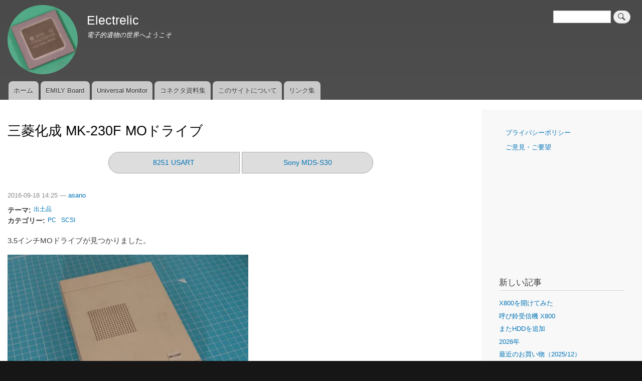

--- FILE ---
content_type: text/html; charset=UTF-8
request_url: http://electrelic.com/electrelic/node/163
body_size: 45516
content:
<!DOCTYPE html>
<html lang="ja" dir="ltr">
  <head>
    <meta charset="utf-8" />
<noscript><style>form.antibot * :not(.antibot-message) { display: none !important; }</style>
</noscript><meta name="description" content="3.5インチMOドライブが見つかりました。 三菱化成のMK-230F、型番から想像できる通り230MBのMOドライブです。 今となってはお話にならない容量ですが、当時は手頃な容量と読み書きが自由にできる結構便利に使っていました。 仕事でもプリント基板の設計を外部委託したときなど成果物が230MB MOで納品されることも多かったです。" />
<link rel="canonical" href="http://electrelic.com/electrelic/node/163" />
<meta name="robots" content="index, follow" />
<link rel="shortlink" href="http://electrelic.com/electrelic/node/163" />
<meta name="generator" content="Drupal 7 (http://drupal.org)" />
<meta name="twitter:card" content="summary" />
<meta name="twitter:description" content="3.5インチMOドライブが見つかりました。 三菱化成のMK-230F、型番から想像できる通り230MBのMOドライブです。 今となってはお話にならない容量ですが、当時は手頃な容量と読み書きが自由にできる結構便利に使っていました。 仕事でもプリント基板の設計を外部委託したときなど成果物が230MB MOで納品されることも多かったです。" />
<meta name="twitter:title" content="三菱化成 MK-230F MOドライブ" />
<meta name="twitter:creator" content="@electrelic" />
<meta name="twitter:image" content="http://electrelic.com/electrelic/sites/default/files/pictures/node/163/MK230F-1.JPG" />
<meta name="Generator" content="Drupal 10 (https://www.drupal.org)" />
<meta name="MobileOptimized" content="width" />
<meta name="HandheldFriendly" content="true" />
<meta name="viewport" content="width=device-width, initial-scale=1.0" />

    <title>三菱化成 MK-230F MOドライブ | Electrelic</title>
    <link rel="stylesheet" media="all" href="/electrelic/core/assets/vendor/normalize-css/normalize.css?t641ir" />
<link rel="stylesheet" media="all" href="/electrelic/core/modules/system/css/components/align.module.css?t641ir" />
<link rel="stylesheet" media="all" href="/electrelic/core/modules/system/css/components/fieldgroup.module.css?t641ir" />
<link rel="stylesheet" media="all" href="/electrelic/core/modules/system/css/components/container-inline.module.css?t641ir" />
<link rel="stylesheet" media="all" href="/electrelic/core/modules/system/css/components/clearfix.module.css?t641ir" />
<link rel="stylesheet" media="all" href="/electrelic/core/modules/system/css/components/details.module.css?t641ir" />
<link rel="stylesheet" media="all" href="/electrelic/core/modules/system/css/components/hidden.module.css?t641ir" />
<link rel="stylesheet" media="all" href="/electrelic/core/modules/system/css/components/item-list.module.css?t641ir" />
<link rel="stylesheet" media="all" href="/electrelic/core/modules/system/css/components/js.module.css?t641ir" />
<link rel="stylesheet" media="all" href="/electrelic/core/modules/system/css/components/nowrap.module.css?t641ir" />
<link rel="stylesheet" media="all" href="/electrelic/core/modules/system/css/components/position-container.module.css?t641ir" />
<link rel="stylesheet" media="all" href="/electrelic/core/modules/system/css/components/reset-appearance.module.css?t641ir" />
<link rel="stylesheet" media="all" href="/electrelic/core/modules/system/css/components/resize.module.css?t641ir" />
<link rel="stylesheet" media="all" href="/electrelic/core/modules/system/css/components/system-status-counter.css?t641ir" />
<link rel="stylesheet" media="all" href="/electrelic/core/modules/system/css/components/system-status-report-counters.css?t641ir" />
<link rel="stylesheet" media="all" href="/electrelic/core/modules/system/css/components/system-status-report-general-info.css?t641ir" />
<link rel="stylesheet" media="all" href="/electrelic/core/modules/system/css/components/tablesort.module.css?t641ir" />
<link rel="stylesheet" media="all" href="/electrelic/modules/contrib/antibot/css/antibot.css?t641ir" />
<link rel="stylesheet" media="all" href="/electrelic/modules/contrib/flippy/css/flippy.css?t641ir" />
<link rel="stylesheet" media="all" href="/electrelic/core/modules/views/css/views.module.css?t641ir" />
<link rel="stylesheet" media="all" href="/electrelic/themes/contrib/bartik/css/base/elements.css?t641ir" />
<link rel="stylesheet" media="all" href="/electrelic/themes/contrib/bartik/css/layout.css?t641ir" />
<link rel="stylesheet" media="all" href="/electrelic/themes/contrib/bartik/css/classy/components/action-links.css?t641ir" />
<link rel="stylesheet" media="all" href="/electrelic/themes/contrib/bartik/css/classy/components/breadcrumb.css?t641ir" />
<link rel="stylesheet" media="all" href="/electrelic/themes/contrib/bartik/css/classy/components/button.css?t641ir" />
<link rel="stylesheet" media="all" href="/electrelic/themes/contrib/bartik/css/classy/components/collapse-processed.css?t641ir" />
<link rel="stylesheet" media="all" href="/electrelic/themes/contrib/bartik/css/classy/components/container-inline.css?t641ir" />
<link rel="stylesheet" media="all" href="/electrelic/themes/contrib/bartik/css/classy/components/details.css?t641ir" />
<link rel="stylesheet" media="all" href="/electrelic/themes/contrib/bartik/css/classy/components/exposed-filters.css?t641ir" />
<link rel="stylesheet" media="all" href="/electrelic/themes/contrib/bartik/css/classy/components/field.css?t641ir" />
<link rel="stylesheet" media="all" href="/electrelic/themes/contrib/bartik/css/classy/components/form.css?t641ir" />
<link rel="stylesheet" media="all" href="/electrelic/themes/contrib/bartik/css/classy/components/icons.css?t641ir" />
<link rel="stylesheet" media="all" href="/electrelic/themes/contrib/bartik/css/classy/components/inline-form.css?t641ir" />
<link rel="stylesheet" media="all" href="/electrelic/themes/contrib/bartik/css/classy/components/item-list.css?t641ir" />
<link rel="stylesheet" media="all" href="/electrelic/themes/contrib/bartik/css/classy/components/link.css?t641ir" />
<link rel="stylesheet" media="all" href="/electrelic/themes/contrib/bartik/css/classy/components/links.css?t641ir" />
<link rel="stylesheet" media="all" href="/electrelic/themes/contrib/bartik/css/classy/components/menu.css?t641ir" />
<link rel="stylesheet" media="all" href="/electrelic/themes/contrib/bartik/css/classy/components/more-link.css?t641ir" />
<link rel="stylesheet" media="all" href="/electrelic/themes/contrib/bartik/css/classy/components/pager.css?t641ir" />
<link rel="stylesheet" media="all" href="/electrelic/themes/contrib/bartik/css/classy/components/tabledrag.css?t641ir" />
<link rel="stylesheet" media="all" href="/electrelic/themes/contrib/bartik/css/classy/components/tableselect.css?t641ir" />
<link rel="stylesheet" media="all" href="/electrelic/themes/contrib/bartik/css/classy/components/tablesort.css?t641ir" />
<link rel="stylesheet" media="all" href="/electrelic/themes/contrib/bartik/css/classy/components/tabs.css?t641ir" />
<link rel="stylesheet" media="all" href="/electrelic/themes/contrib/bartik/css/classy/components/textarea.css?t641ir" />
<link rel="stylesheet" media="all" href="/electrelic/themes/contrib/bartik/css/classy/components/ui-dialog.css?t641ir" />
<link rel="stylesheet" media="all" href="/electrelic/themes/contrib/bartik/css/classy/components/messages.css?t641ir" />
<link rel="stylesheet" media="all" href="/electrelic/themes/contrib/bartik/css/classy/components/node.css?t641ir" />
<link rel="stylesheet" media="all" href="/electrelic/themes/contrib/bartik/css/components/block.css?t641ir" />
<link rel="stylesheet" media="all" href="/electrelic/themes/contrib/bartik/css/components/book.css?t641ir" />
<link rel="stylesheet" media="all" href="/electrelic/themes/contrib/bartik/css/components/breadcrumb.css?t641ir" />
<link rel="stylesheet" media="all" href="/electrelic/themes/contrib/bartik/css/components/captions.css?t641ir" />
<link rel="stylesheet" media="all" href="/electrelic/themes/contrib/bartik/css/components/comments.css?t641ir" />
<link rel="stylesheet" media="all" href="/electrelic/themes/contrib/bartik/css/components/container-inline.module.css?t641ir" />
<link rel="stylesheet" media="all" href="/electrelic/themes/contrib/bartik/css/components/contextual.css?t641ir" />
<link rel="stylesheet" media="all" href="/electrelic/themes/contrib/bartik/css/components/demo-block.css?t641ir" />
<link rel="stylesheet" media="all" href="/electrelic/themes/contrib/bartik/css/components/dropbutton.component.css?t641ir" />
<link rel="stylesheet" media="all" href="/electrelic/themes/contrib/bartik/css/components/featured-top.css?t641ir" />
<link rel="stylesheet" media="all" href="/electrelic/themes/contrib/bartik/css/components/feed-icon.css?t641ir" />
<link rel="stylesheet" media="all" href="/electrelic/themes/contrib/bartik/css/components/field.css?t641ir" />
<link rel="stylesheet" media="all" href="/electrelic/themes/contrib/bartik/css/components/form.css?t641ir" />
<link rel="stylesheet" media="all" href="/electrelic/themes/contrib/bartik/css/components/forum.css?t641ir" />
<link rel="stylesheet" media="all" href="/electrelic/themes/contrib/bartik/css/components/header.css?t641ir" />
<link rel="stylesheet" media="all" href="/electrelic/themes/contrib/bartik/css/components/help.css?t641ir" />
<link rel="stylesheet" media="all" href="/electrelic/themes/contrib/bartik/css/components/highlighted.css?t641ir" />
<link rel="stylesheet" media="all" href="/electrelic/themes/contrib/bartik/css/components/item-list.css?t641ir" />
<link rel="stylesheet" media="all" href="/electrelic/themes/contrib/bartik/css/components/list-group.css?t641ir" />
<link rel="stylesheet" media="all" href="/electrelic/themes/contrib/bartik/css/components/list.css?t641ir" />
<link rel="stylesheet" media="all" href="/electrelic/themes/contrib/bartik/css/components/main-content.css?t641ir" />
<link rel="stylesheet" media="all" href="/electrelic/themes/contrib/bartik/css/components/menu.css?t641ir" />
<link rel="stylesheet" media="all" href="/electrelic/themes/contrib/bartik/css/components/messages.css?t641ir" />
<link rel="stylesheet" media="all" href="/electrelic/themes/contrib/bartik/css/components/node.css?t641ir" />
<link rel="stylesheet" media="all" href="/electrelic/themes/contrib/bartik/css/components/node-preview.css?t641ir" />
<link rel="stylesheet" media="all" href="/electrelic/themes/contrib/bartik/css/components/page-title.css?t641ir" />
<link rel="stylesheet" media="all" href="/electrelic/themes/contrib/bartik/css/components/pager.css?t641ir" />
<link rel="stylesheet" media="all" href="/electrelic/themes/contrib/bartik/css/components/panel.css?t641ir" />
<link rel="stylesheet" media="all" href="/electrelic/themes/contrib/bartik/css/components/primary-menu.css?t641ir" />
<link rel="stylesheet" media="all" href="/electrelic/themes/contrib/bartik/css/components/search-form.css?t641ir" />
<link rel="stylesheet" media="all" href="/electrelic/themes/contrib/bartik/css/components/search-results.css?t641ir" />
<link rel="stylesheet" media="all" href="/electrelic/themes/contrib/bartik/css/components/secondary-menu.css?t641ir" />
<link rel="stylesheet" media="all" href="/electrelic/themes/contrib/bartik/css/components/shortcut.css?t641ir" />
<link rel="stylesheet" media="all" href="/electrelic/themes/contrib/bartik/css/components/skip-link.css?t641ir" />
<link rel="stylesheet" media="all" href="/electrelic/themes/contrib/bartik/css/components/sidebar.css?t641ir" />
<link rel="stylesheet" media="all" href="/electrelic/themes/contrib/bartik/css/components/site-branding.css?t641ir" />
<link rel="stylesheet" media="all" href="/electrelic/themes/contrib/bartik/css/components/site-footer.css?t641ir" />
<link rel="stylesheet" media="all" href="/electrelic/themes/contrib/bartik/css/components/table.css?t641ir" />
<link rel="stylesheet" media="all" href="/electrelic/themes/contrib/bartik/css/components/tablesort-indicator.css?t641ir" />
<link rel="stylesheet" media="all" href="/electrelic/themes/contrib/bartik/css/components/tabs.css?t641ir" />
<link rel="stylesheet" media="all" href="/electrelic/themes/contrib/bartik/css/components/text-formatted.css?t641ir" />
<link rel="stylesheet" media="all" href="/electrelic/themes/contrib/bartik/css/components/toolbar.css?t641ir" />
<link rel="stylesheet" media="all" href="/electrelic/themes/contrib/bartik/css/components/featured-bottom.css?t641ir" />
<link rel="stylesheet" media="all" href="/electrelic/themes/contrib/bartik/css/components/password-suggestions.css?t641ir" />
<link rel="stylesheet" media="all" href="/electrelic/themes/contrib/bartik/css/components/ui.widget.css?t641ir" />
<link rel="stylesheet" media="all" href="/electrelic/themes/contrib/bartik/css/components/vertical-tabs.component.css?t641ir" />
<link rel="stylesheet" media="all" href="/electrelic/themes/contrib/bartik/css/components/views.css?t641ir" />
<link rel="stylesheet" media="all" href="/electrelic/themes/contrib/bartik/css/components/buttons.css?t641ir" />
<link rel="stylesheet" media="all" href="/electrelic/themes/contrib/bartik/css/components/image-button.css?t641ir" />
<link rel="stylesheet" media="all" href="/electrelic/themes/contrib/bartik/css/components/ui-dialog.css?t641ir" />
<link rel="stylesheet" media="all" href="/electrelic/themes/contrib/bartik/css/theme/filter.admin.css?t641ir" />
<link rel="stylesheet" media="all" href="/electrelic/sites/default/files/color/bartik-847980c2/colors.css?t641ir" />
<link rel="stylesheet" media="print" href="/electrelic/themes/contrib/bartik/css/print.css?t641ir" />
<link rel="stylesheet" media="all" href="/electrelic/themes/custom/electrelic/css/electrelic.css?t641ir" />
<link rel="stylesheet" media="all" href="/electrelic/themes/custom/electrelic/css/electrelic_bartik.css?t641ir" />

    
  </head>
  <body class="layout-one-sidebar layout-sidebar-second path-node page-node-type-image-article">
        <a href="#main-content" class="visually-hidden focusable skip-link">
      メインコンテンツに移動
    </a>
    
      <div class="dialog-off-canvas-main-canvas" data-off-canvas-main-canvas>
    <div id="page-wrapper">
  <div id="page">
    <header id="header" class="header" role="banner">
      <div class="section layout-container clearfix">
        
          <div class="clearfix region region-header">
    <div class="search-block-form block block-search container-inline" data-drupal-selector="search-block-form" id="block-electrelic-search-form" role="search">
  
    
      <div class="content container-inline">
      <form action="/electrelic/search/contents" method="get" id="search-block-form" accept-charset="UTF-8" class="search-form search-block-form">
  <div class="js-form-item form-item js-form-type-search form-type-search js-form-item-keys form-item-keys form-no-label">
      <label for="edit-keys" class="visually-hidden">検索</label>
        <input title="検索したいキーワードを入力してください。" data-drupal-selector="edit-keys" type="search" id="edit-keys" name="keys" value="" size="15" maxlength="128" class="form-search" />

        </div>
<div data-drupal-selector="edit-actions" class="form-actions js-form-wrapper form-wrapper" id="edit-actions"><input class="search-form__submit button js-form-submit form-submit" data-drupal-selector="edit-submit" type="submit" id="edit-submit" value="検索" />
</div>

</form>

    </div>
  </div>
<div id="block-electrelic-sitebranding" class="clearfix site-branding block block-system block-system-branding-block">
  
    
        <a href="/electrelic/" rel="home" class="site-branding__logo">
      <img src="/electrelic/sites/default/files/Logo_circle_140.PNG" alt="ホーム" />
    </a>
        <div class="site-branding__text">
              <div class="site-branding__name">
          <a href="/electrelic/" rel="home">Electrelic</a>
        </div>
                    <div class="site-branding__slogan">電子的遺物の世界へようこそ</div>
          </div>
  </div>

  </div>

          <div class="region region-primary-menu">
    
<nav role="navigation" aria-labelledby="block-electrelic-meinmeniyu-menu" id="block-electrelic-meinmeniyu" class="block block-menu navigation menu--main">
            
  <h2 class="visually-hidden" id="block-electrelic-meinmeniyu-menu">メインメニュー</h2>
  

        <div class="content">
            <div class="menu-toggle-target menu-toggle-target-show" id="show-block-electrelic-meinmeniyu"></div>
      <div class="menu-toggle-target" id="hide-block-electrelic-meinmeniyu"></div>
      <a class="menu-toggle" href="#show-block-electrelic-meinmeniyu">&mdash; メインメニュー を表示</a>
      <a class="menu-toggle menu-toggle--hide" href="#hide-block-electrelic-meinmeniyu">&mdash; メインメニュー を非表示</a>
      
              <ul class="clearfix menu">
                    <li class="menu-item">
        <a href="/electrelic/" data-drupal-link-system-path="&lt;front&gt;">ホーム</a>
              </li>
                <li class="menu-item">
        <a href="/electrelic/node/1385" data-drupal-link-system-path="node/1385">EMILY Board</a>
              </li>
                <li class="menu-item">
        <a href="/electrelic/node/1317" data-drupal-link-system-path="node/1317">Universal Monitor</a>
              </li>
                <li class="menu-item">
        <a href="/electrelic/node/226" data-drupal-link-system-path="node/226">コネクタ資料集</a>
              </li>
                <li class="menu-item">
        <a href="/electrelic/about" data-drupal-link-system-path="node/117">このサイトについて</a>
              </li>
                <li class="menu-item">
        <a href="/electrelic/links" data-drupal-link-system-path="node/120">リンク集</a>
              </li>
        </ul>
  


    </div>
  </nav>

  </div>

      </div>
    </header>
            <div id="main-wrapper" class="layout-main-wrapper layout-container clearfix">
      <div id="main" class="layout-main clearfix">
        
        <main id="content" class="column main-content" role="main">
          <section class="section">
            <a id="main-content" tabindex="-1"></a>
              <div class="region region-content">
    <div data-drupal-messages-fallback class="hidden"></div><div id="block-electrelic-heshinotaitoru" class="block block-core block-page-title-block">
  
    
      <div class="content">
      

  <h1 class="title page-title"><span class="field field--name-title field--type-string field--label-hidden">三菱化成 MK-230F MOドライブ</span>
</h1>


    </div>
  </div>
<div id="block-electrelic-flippyblock" class="block block-flippy block-flippy-block">
  
    
      <div class="content">
      <ul class="flippy">
        <li class="flippy-previous"><a href="/electrelic/node/164">8251 USART</a></li>
          <li class="flippy-next"><a href="/electrelic/node/162">Sony MDS-S30</a></li>
    </ul>

    </div>
  </div>
<div id="block-electrelic-mainpagecontent" class="block block-system block-system-main-block">
  
    
      <div class="content">
      
<article data-history-node-id="163" class="node node--type-image-article node--promoted node--view-mode-full clearfix">
  <header>
    
          
          <div class="node__meta">
        
        <span>
                                                    2016-09-18 14:25 — <span class="field field--name-uid field--type-entity-reference field--label-hidden"><a title="ユーザープロフィールの表示" href="/electrelic/user/3" class="username">asano</a></span>
        </span>
        
      </div>
      </header>
  <div class="node__content clearfix">
    <div class="field field--name-field-tags field--type-entity-reference field--label-inline clearfix">
      <h3 class="field__label inline">テーマ</h3>
    <ul class="links field__items">
          <li><a href="/electrelic/taxonomy/term/1" hreflang="ja">出土品</a></li>
      </ul>
</div>

  <div class="field field--name-field-category field--type-entity-reference field--label-inline clearfix">
    <div class="field__label">カテゴリー</div>
          <div class="field__items">
              <div class="field__item"><a href="/electrelic/taxonomy/term/5" hreflang="ja">PC</a></div>
          <div class="field__item"><a href="/electrelic/taxonomy/term/18" hreflang="ja">SCSI</a></div>
              </div>
      </div>

            <div class="clearfix text-formatted field field--name-body field--type-text-with-summary field--label-hidden field__item"><p>3.5インチMOドライブが見つかりました。</p>
<p><img src="/electrelic/sites/default/files/styles/large/public/pictures/node/163/MK230F-1.JPG?itok=-m8lcoJx" width="480" height="360" alt><br>
三菱化成のMK-230F、型番から想像できる通り230MBのMOドライブです。<br>
今となってはお話にならない容量ですが、当時は手頃な容量と読み書きが自由にできる結構便利に使っていました。</p>
<p>仕事でもプリント基板の設計を外部委託したときなど成果物が230MB MOで納品されることも多かったです。</p>
<p><img src="/electrelic/sites/default/files/styles/large/public/pictures/node/163/MK230F-2.JPG?itok=4l1v7F3N" width="480" height="360" alt><br>
メディアの挿入口は少し奥まっていますが、周囲が斜めになっているので入れにくいことは無かったですね。<br>
イジェクトボタンは単なるスイッチで、押すと電動でイジェクトされます。アクセス中などはロックがかかっていて押しても無視されたはずです。</p>
<p><img src="/electrelic/sites/default/files/styles/large/public/pictures/node/163/MK230F-3.JPG?itok=PSqazyxd" width="480" height="180" alt><br>
電源はACアダプタですが、今は行方不明です。<br>
PCインターフェイスはSCSIで、コネクタは一つ（通常はデイジーチェーン接続のため2つのことが多い）しかありません。ちょっと調べたらターミネータをOFFすることも出来ないようで、デイジーチェーンの端にしか接続できないようです。</p>
</div>
      
  <div class="field field--name-field-reference field--type-entity-reference field--label-above">
    <div class="field__label">関連項目</div>
          <div class="field__items">
              <div class="field__item"><a href="/electrelic/node/55" hreflang="ja">MOディスク</a></div>
          <div class="field__item"><a href="/electrelic/node/246" hreflang="ja">【コネクタ】 SCSI （低密度・シールド・50ピン）</a></div>
              </div>
      </div>
<ul class="flippy">
        <li class="flippy-previous"><a href="/electrelic/node/164">8251 USART</a></li>
          <li class="flippy-next"><a href="/electrelic/node/162">Sony MDS-S30</a></li>
    </ul>
<section class="field field--name-comment-node-image-article field--type-comment field--label-hidden comment-wrapper">
  
  

      <h2 class="title comment-form__title">コメントを追加</h2>
    <form class="comment-comment-node-image-article-form comment-form antibot" data-drupal-selector="comment-form" data-action="/electrelic/comment/reply/node/163/comment_node_image_article" action="/electrelic/antibot" method="post" id="comment-form" accept-charset="UTF-8">
  <noscript>
  <div class="antibot-no-js antibot-message antibot-message-warning">You must have JavaScript enabled to use this form.</div>
</noscript>
<div class="js-form-item form-item js-form-type-textfield form-type-textfield js-form-item-name form-item-name">
      <label for="edit-name">名前</label>
        <input data-drupal-default-value="匿名ユーザー" data-drupal-selector="edit-name" type="text" id="edit-name" name="name" value="" size="30" maxlength="60" class="form-text" />

        </div>
<input autocomplete="off" data-drupal-selector="form-jw-xnqxk0osvo3q-w7yxvhonpexl-e4vgasv7o5rzai" type="hidden" name="form_build_id" value="form-jW_XnQXk0OsvO3Q_w7yXVHOnpexl-E4VgAsV7O5RZaI" />
<input data-drupal-selector="edit-comment-comment-node-image-article-form" type="hidden" name="form_id" value="comment_comment_node_image_article_form" />
<input data-drupal-selector="edit-antibot-key" type="hidden" name="antibot_key" value="" />
<input data-drupal-selector="edit-honeypot-time" type="hidden" name="honeypot_time" value="L7sCmn6XgHXYhRMBx8IFO-uIXCRUUuq0da4g_GYLbzo" />
<input data-drupal-selector="edit-protect-form-flood-control" type="hidden" name="protect_form_flood_control" value="protect_form_flood_control" />
<div class="field--type-string field--name-subject field--widget-string-textfield js-form-wrapper form-wrapper" data-drupal-selector="edit-subject-wrapper" id="edit-subject-wrapper">      <div class="js-form-item form-item js-form-type-textfield form-type-textfield js-form-item-subject-0-value form-item-subject-0-value">
      <label for="edit-subject-0-value">件名</label>
        <input class="js-text-full text-full form-text" data-drupal-selector="edit-subject-0-value" type="text" id="edit-subject-0-value" name="subject[0][value]" value="" size="60" maxlength="64" placeholder="" />

        </div>

  </div>
<div class="field--type-text-long field--name-comment-body field--widget-text-textarea js-form-wrapper form-wrapper" data-drupal-selector="edit-comment-body-wrapper" id="edit-comment-body-wrapper">      <div class="js-text-format-wrapper text-format-wrapper js-form-item form-item">
  <div class="js-form-item form-item js-form-type-textarea form-type-textarea js-form-item-comment-body-0-value form-item-comment-body-0-value">
      <label for="edit-comment-body-0-value" class="js-form-required form-required">コメント</label>
        <div class="form-textarea-wrapper">
  <textarea class="js-text-full text-full form-textarea required resize-vertical" data-media-embed-host-entity-langcode="ja" data-drupal-selector="edit-comment-body-0-value" aria-describedby="edit-comment-body-0--description" id="edit-comment-body-0-value" name="comment_body[0][value]" rows="5" cols="60" placeholder="" required="required" aria-required="true"></textarea>
</div>

        </div>
<div class="js-filter-wrapper js-form-wrapper form-wrapper filter-wrapper" data-drupal-selector="edit-comment-body-0-format" id="edit-comment-body-0-format"><div data-drupal-selector="edit-comment-body-0-format-help" id="edit-comment-body-0-format-help" class="js-form-wrapper form-wrapper filter-help"><a href="/electrelic/filter/tips" target="_blank" data-drupal-selector="edit-comment-body-0-format-help-about" id="edit-comment-body-0-format-help-about">テキストフォーマットについて</a></div>
<div class="js-filter-guidelines js-form-wrapper form-wrapper filter-guidelines" data-drupal-selector="edit-comment-body-0-format-guidelines" id="edit-comment-body-0-format-guidelines"><div data-drupal-format-id="plain_text" class="filter-guidelines-item filter-guidelines-plain_text">
  <h4 class="label">Plain text</h4>
  
  
      
          <ul class="tips">
                      <li>HTMLタグは利用できません。</li>
                      <li>ウェブページのアドレスとメールアドレスは自動的にリンクに変換されます。</li>
                      <li>行と段落は自動的に折り返されます。</li>
            </ul>
    
      
  
</div>
</div>
</div>

          <div class="js-text-full text-full description" data-media-embed-host-entity-langcode="ja" data-drupal-selector="edit-comment-body-0" id="edit-comment-body-0--description">※ コメントは原則公開です。個別のご相談などは「<a href="/electrelic/contact">ご意見・ご要望</a>」からお願いします。</div>
  </div>

  </div>
<div data-drupal-selector="edit-actions" class="form-actions js-form-wrapper form-wrapper" id="edit-actions--2"><input data-drupal-selector="edit-submit" type="submit" id="edit-submit--2" name="op" value="保存" class="button button--primary js-form-submit form-submit" />
<input data-drupal-selector="edit-preview" type="submit" id="edit-preview" name="op" value="プレビュー" class="button js-form-submit form-submit" />
</div>
<div class="e-mail-textfield js-form-wrapper form-wrapper" style="display: none !important;"><div class="js-form-item form-item js-form-type-textfield form-type-textfield js-form-item-e-mail form-item-e-mail">
      <label for="edit-e-mail">Leave this field blank</label>
        <input autocomplete="off" data-drupal-selector="edit-e-mail" type="text" id="edit-e-mail" name="e-mail" value="" size="20" maxlength="128" class="form-text" />

        </div>
</div>

</form>

  
</section>

  </div>
</article>

    </div>
  </div>

  </div>

          </section>
        </main>
                          <div id="sidebar-second" class="column sidebar">
            <aside class="section" role="complementary">
                <div class="region region-sidebar-second">
    
<nav role="navigation" aria-labelledby="block-electrelic-nahikeshiyon-menu" id="block-electrelic-nahikeshiyon" class="block block-menu navigation menu--tools">
            
  <h2 class="visually-hidden" id="block-electrelic-nahikeshiyon-menu">ナビゲーション</h2>
  

        <div class="content">
            <div class="menu-toggle-target menu-toggle-target-show" id="show-block-electrelic-nahikeshiyon"></div>
      <div class="menu-toggle-target" id="hide-block-electrelic-nahikeshiyon"></div>
      <a class="menu-toggle" href="#show-block-electrelic-nahikeshiyon">&mdash; ナビゲーション を表示</a>
      <a class="menu-toggle menu-toggle--hide" href="#hide-block-electrelic-nahikeshiyon">&mdash; ナビゲーション を非表示</a>
      
              <ul class="clearfix menu">
                    <li class="menu-item">
        <a href="/electrelic/privacy" data-drupal-link-system-path="node/313">プライバシーポリシー</a>
              </li>
                <li class="menu-item">
        <a href="/electrelic/contact" title="サイト運営者への連絡に使用します。" data-drupal-link-system-path="contact">ご意見・ご要望</a>
              </li>
        </ul>
  


    </div>
  </nav>
<div id="block-electrelic-renzheadmaxsaitoha" class="block block-block-content block-block-contentf8534b8d-e32d-4eae-813a-6e1a996fa09c">
  
    
      <div class="content">
      
            <div class="clearfix text-formatted field field--name-body field--type-text-with-summary field--label-hidden field__item"><!-- admax -->
<script src="//adm.shinobi.jp/s/3e65369e12af811720c6b9f970f18c35"></script>
<!-- admax --></div>
      
    </div>
  </div>
<div class="views-element-container block block-views block-views-blocknew-article-block-1" id="block-electrelic-views-block-new-article-block-1">
  
      <h2>新しい記事</h2>
    
      <div class="content">
      <div><div class="view view-new-article view-id-new_article view-display-id-block_1 js-view-dom-id-848bd6373a6ab49dd3d33160579e721c758806dae3b185557fd80e1494d9f83d">
  
    
      
      <div class="view-content">
      <div class="item-list">
  
  <ul>

          <li><div class="views-field views-field-title"><span class="field-content"><a href="/electrelic/index.php/node/4814" hreflang="ja">X800を開けてみた</a></span></div></li>
          <li><div class="views-field views-field-title"><span class="field-content"><a href="/electrelic/index.php/node/4811" hreflang="ja">呼び鈴受信機 X800</a></span></div></li>
          <li><div class="views-field views-field-title"><span class="field-content"><a href="/electrelic/index.php/node/4807" hreflang="ja">またHDDを追加</a></span></div></li>
          <li><div class="views-field views-field-title"><span class="field-content"><a href="/electrelic/index.php/node/4806" hreflang="ja">2026年</a></span></div></li>
          <li><div class="views-field views-field-title"><span class="field-content"><a href="/electrelic/index.php/node/4805" hreflang="ja">最近のお買い物（2025/12）</a></span></div></li>
          <li><div class="views-field views-field-title"><span class="field-content"><a href="/electrelic/index.php/node/4804" hreflang="ja">古いラジオも出てきた</a></span></div></li>
          <li><div class="views-field views-field-title"><span class="field-content"><a href="/electrelic/index.php/node/4802" hreflang="ja">小学生の一人旅</a></span></div></li>
          <li><div class="views-field views-field-title"><span class="field-content"><a href="/electrelic/index.php/node/4794" hreflang="ja">EN2216も開けてみた</a></span></div></li>
          <li><div class="views-field views-field-title"><span class="field-content"><a href="/electrelic/index.php/node/4793" hreflang="ja">PW10を開けてみた</a></span></div></li>
          <li><div class="views-field views-field-title"><span class="field-content"><a href="/electrelic/index.php/node/4792" hreflang="ja">キングジム PW10</a></span></div></li>
    
  </ul>

</div>

    </div>
  
          <div class="more-link"><a href="/electrelic/index.php/list/article">すべての記事</a></div>

      </div>
</div>

    </div>
  </div>
<div class="views-element-container block block-views block-views-blocknew-comment-block-1" id="block-electrelic-views-block-new-comment-block-1">
  
      <h2>新しいコメント</h2>
    
      <div class="content">
      <div><div class="view view-new-comment view-id-new_comment view-display-id-block_1 js-view-dom-id-4ae0e6e608a683d6775485ddae45664a378fa8e94b68280ebeb96fe7b4ab92cb">
  
    
      
      <div class="view-content">
      <div class="item-list">
  
  <ul>

          <li><div class="views-field views-field-subject"><span class="field-content"><a href="/electrelic/index.php/comment/11567" hreflang="ja">HD64440</a></span></div></li>
          <li><div class="views-field views-field-subject"><span class="field-content"><a href="/electrelic/index.php/comment/11566" hreflang="ja">PLLですね。型式名は忘れましたが。<br />
グリスンゲートは…</a></span></div></li>
          <li><div class="views-field views-field-subject"><span class="field-content"><a href="/electrelic/index.php/comment/11565" hreflang="ja">ありがとうございます…</a></span></div></li>
          <li><div class="views-field views-field-subject"><span class="field-content"><a href="/electrelic/index.php/comment/11564" hreflang="ja">Re: glisten gate</a></span></div></li>
          <li><div class="views-field views-field-subject"><span class="field-content"><a href="/electrelic/index.php/comment/11563" hreflang="ja">glisten gate</a></span></div></li>
          <li><div class="views-field views-field-subject"><span class="field-content"><a href="/electrelic/index.php/comment/11562" hreflang="ja">Re: DPRAM使ったアプリケーションもありましたね</a></span></div></li>
          <li><div class="views-field views-field-subject"><span class="field-content"><a href="/electrelic/index.php/comment/11561" hreflang="ja">Re: これと同じものを床に落としたら音が出なくなってしまいまし…</a></span></div></li>
          <li><div class="views-field views-field-subject"><span class="field-content"><a href="/electrelic/index.php/comment/11560" hreflang="ja">これと同じものを床に落としたら音が出なくなってしまいまし…</a></span></div></li>
          <li><div class="views-field views-field-subject"><span class="field-content"><a href="/electrelic/index.php/comment/11559" hreflang="ja">Re: DPRAM使ったアプリケーションもありましたね</a></span></div></li>
          <li><div class="views-field views-field-subject"><span class="field-content"><a href="/electrelic/index.php/comment/11558" hreflang="ja">Re: パンダの絵</a></span></div></li>
    
  </ul>

</div>

    </div>
  
          </div>
</div>

    </div>
  </div>
<div class="views-element-container block block-views block-views-blocktheme-block-1" id="block-electrelic-views-block-theme-block-1">
  
      <h2>テーマ</h2>
    
      <div class="content">
      <div><div class="view view-theme view-id-theme view-display-id-block_1 js-view-dom-id-7fab8403219f62c9f882d2446446ad97150a50a7a4d60ffa584bd518d792778c">
  
    
      
      <div class="view-content">
          <div class="views-row"><span class="views-field views-field-name"><span class="field-content"><a href="/electrelic/index.php/taxonomy/term/1" hreflang="ja">出土品</a></span></span><span class="views-field views-field-nid"><span class="field-content"> (713)</span></span></div>
    <div class="views-row"><span class="views-field views-field-name"><span class="field-content"><a href="/electrelic/index.php/taxonomy/term/2" hreflang="ja">工作</a></span></span><span class="views-field views-field-nid"><span class="field-content"> (241)</span></span></div>
    <div class="views-row"><span class="views-field views-field-name"><span class="field-content"><a href="/electrelic/index.php/taxonomy/term/110" hreflang="ja">準出土品</a></span></span><span class="views-field views-field-nid"><span class="field-content"> (201)</span></span></div>
    <div class="views-row"><span class="views-field views-field-name"><span class="field-content"><a href="/electrelic/index.php/taxonomy/term/42" hreflang="ja">買い物</a></span></span><span class="views-field views-field-nid"><span class="field-content"> (141)</span></span></div>
    <div class="views-row"><span class="views-field views-field-name"><span class="field-content"><a href="/electrelic/index.php/taxonomy/term/45" hreflang="ja">思い出・昔話</a></span></span><span class="views-field views-field-nid"><span class="field-content"> (123)</span></span></div>
    <div class="views-row"><span class="views-field views-field-name"><span class="field-content"><a href="/electrelic/index.php/taxonomy/term/55" hreflang="ja">分解・解析</a></span></span><span class="views-field views-field-nid"><span class="field-content"> (120)</span></span></div>
    <div class="views-row"><span class="views-field views-field-name"><span class="field-content"><a href="/electrelic/index.php/taxonomy/term/39" hreflang="ja">資料</a></span></span><span class="views-field views-field-nid"><span class="field-content"> (112)</span></span></div>
    <div class="views-row"><span class="views-field views-field-name"><span class="field-content"><a href="/electrelic/index.php/taxonomy/term/115" hreflang="ja">プログラミング</a></span></span><span class="views-field views-field-nid"><span class="field-content"> (86)</span></span></div>
    <div class="views-row"><span class="views-field views-field-name"><span class="field-content"><a href="/electrelic/index.php/taxonomy/term/33" hreflang="ja">ノウハウ・テクニック</a></span></span><span class="views-field views-field-nid"><span class="field-content"> (63)</span></span></div>
    <div class="views-row"><span class="views-field views-field-name"><span class="field-content"><a href="/electrelic/index.php/taxonomy/term/53" hreflang="ja">見学</a></span></span><span class="views-field views-field-nid"><span class="field-content"> (44)</span></span></div>

    </div>
  
          <div class="more-link"><a href="/electrelic/index.php/list/theme">すべてのテーマ</a></div>

      </div>
</div>

    </div>
  </div>
<div class="views-element-container block block-views block-views-blockcategory-block-1" id="block-electrelic-views-block-category-block-1">
  
      <h2>カテゴリー</h2>
    
      <div class="content">
      <div><div class="view view-category view-id-category view-display-id-block_1 js-view-dom-id-887eca2bdde326e7473ab1eba897c4bf156db0a75308b20f747d538abd9e865e">
  
    
      
      <div class="view-content">
          <div class="views-row"><span class="views-field views-field-name"><span class="field-content"><a href="/electrelic/index.php/taxonomy/term/7" hreflang="ja">マイコン</a></span></span><span class="views-field views-field-nid"><span class="field-content"> (361)</span></span></div>
    <div class="views-row"><span class="views-field views-field-name"><span class="field-content"><a href="/electrelic/index.php/taxonomy/term/12" hreflang="ja">半導体</a></span></span><span class="views-field views-field-nid"><span class="field-content"> (345)</span></span></div>
    <div class="views-row"><span class="views-field views-field-name"><span class="field-content"><a href="/electrelic/index.php/taxonomy/term/6" hreflang="ja">パソコン</a></span></span><span class="views-field views-field-nid"><span class="field-content"> (161)</span></span></div>
    <div class="views-row"><span class="views-field views-field-name"><span class="field-content"><a href="/electrelic/index.php/taxonomy/term/5" hreflang="ja">PC</a></span></span><span class="views-field views-field-nid"><span class="field-content"> (124)</span></span></div>
    <div class="views-row"><span class="views-field views-field-name"><span class="field-content"><a href="/electrelic/index.php/taxonomy/term/32" hreflang="ja">その他</a></span></span><span class="views-field views-field-nid"><span class="field-content"> (123)</span></span></div>
    <div class="views-row"><span class="views-field views-field-name"><span class="field-content"><a href="/electrelic/index.php/taxonomy/term/23" hreflang="ja">工具・測定器</a></span></span><span class="views-field views-field-nid"><span class="field-content"> (80)</span></span></div>
    <div class="views-row"><span class="views-field views-field-name"><span class="field-content"><a href="/electrelic/index.php/taxonomy/term/20" hreflang="ja">ソフトウェア</a></span></span><span class="views-field views-field-nid"><span class="field-content"> (79)</span></span></div>
    <div class="views-row"><span class="views-field views-field-name"><span class="field-content"><a href="/electrelic/index.php/taxonomy/term/21" hreflang="ja">ディスプレイ・ビデオ</a></span></span><span class="views-field views-field-nid"><span class="field-content"> (70)</span></span></div>
    <div class="views-row"><span class="views-field views-field-name"><span class="field-content"><a href="/electrelic/index.php/taxonomy/term/24" hreflang="ja">パーツ</a></span></span><span class="views-field views-field-nid"><span class="field-content"> (60)</span></span></div>
    <div class="views-row"><span class="views-field views-field-name"><span class="field-content"><a href="/electrelic/index.php/taxonomy/term/30" hreflang="ja">未分類</a></span></span><span class="views-field views-field-nid"><span class="field-content"> (59)</span></span></div>

    </div>
  
          <div class="more-link"><a href="/electrelic/index.php/list/category">すべてのカテゴリ</a></div>

      </div>
</div>

    </div>
  </div>

  </div>

            </aside>
          </div>
              </div>
    </div>
          <div class="featured-bottom">
        <aside class="layout-container clearfix" role="complementary">
          
          
            <div class="region region-featured-bottom-third">
    <div id="block-electrelic-renzheadmaxfutsuta" class="block block-block-content block-block-contentc1e2784f-ff8e-463f-8053-2dd078771a49">
  
    
      <div class="content">
      
            <div class="clearfix text-formatted field field--name-body field--type-text-with-summary field--label-hidden field__item"><!-- admax -->
<script src="//adm.shinobi.jp/s/86a41ecc19a4f2f33ac65d508271a44d"></script>
<!-- admax --></div>
      
    </div>
  </div>

  </div>

        </aside>
      </div>
        <footer class="site-footer">
      <div class="layout-container">
                          <div class="site-footer__bottom">
              <div class="region region-footer-fifth">
    <div id="block-electrelic-copyright" class="block block-block-content block-block-content47b6c0b6-411e-4a9e-bd7a-e5a2f18bb826">
  
    
      <div class="content">
      
            <div class="clearfix text-formatted field field--name-body field--type-text-with-summary field--label-hidden field__item"><p>Copyright © 2016-2025  H. Asano,  All Rights Reserved.   /   Powered by Drupal.<br>
<a rel="me" href="https://mstdn.jp/@Electrelic">　</a></p>
</div>
      
    </div>
  </div>

  </div>

          </div>
              </div>
    </footer>
  </div>
</div>

  </div>

    
    <script type="application/json" data-drupal-selector="drupal-settings-json">{"path":{"baseUrl":"\/electrelic\/","pathPrefix":"","currentPath":"node\/163","currentPathIsAdmin":false,"isFront":false,"currentLanguage":"ja"},"pluralDelimiter":"\u0003","suppressDeprecationErrors":true,"ajaxTrustedUrl":{"\/electrelic\/search\/contents":true,"\/electrelic\/comment\/reply\/node\/163\/comment_node_image_article":true},"antibot":{"forms":{"comment-form":{"id":"comment-form","key":"UHWJ8s3H6QX2oOt74SbKV_iEvNCpj54WEaKQhiUHIzw"}}},"user":{"uid":0,"permissionsHash":"3b2008c326951c527f31b94514a3efaec5d5fb8c25b78383f027fd038f085cd0"}}</script>
<script src="/electrelic/sites/default/files/js/js_YiTFHAAgqYoHQ-5ETYRHtNVpbEHWsnbqTSSn8Mvn7ps.js?scope=footer&amp;delta=0&amp;language=ja&amp;theme=electrelic&amp;include=eJxLzCvJTMov0U-E0Hpp-UW5OmmZOSWpRfopRaUFiTl6EB4AUaAQEQ"></script>

  </body>
</html>


--- FILE ---
content_type: text/css
request_url: http://electrelic.com/electrelic/sites/default/files/color/bartik-847980c2/colors.css?t641ir
body_size: 1422
content:
/* ---------- Color Module Styles ----------- */

body {
  color: #3b3b3b;
  background: #161617;
}
#page,
#main-wrapper,
.region-primary-menu .menu-item a.is-active,
.region-primary-menu .menu-item--active-trail a {
  background: #ffffff;
}
.tabs ul.primary li a.is-active {
  background-color: #ffffff;
}
.tabs ul.primary li.is-active a {
  border-bottom-color: #ffffff;
  background-color: #ffffff;
}
#header {
  background-color: #4e4e4e;
  background-image: -webkit-linear-gradient(top, #4a4a4a 0%, #4e4e4e 100%);
  background-image: linear-gradient(to bottom, #4a4a4a 0%, #4e4e4e 100%);
}
a,
.link {
  color: #0073b6;
}
a:hover,
a:focus,
.link:hover,
.link:focus {
  color: #4a4a4a;
}
a:active,
.link:active {
  color: #24aeff;
}
.sidebar .block {
  border-color: #d0d0d0;
  background-color: #ffffff;
}
.site-footer {
  background: #161617;
}
.region-header,
.region-header a,
.region-header li a.is-active,
.region-header .site-branding__text,
.region-header .site-branding,
.region-header .site-branding__text a,
.region-header .site-branding a,
.region-secondary-menu .menu-item a,
.region-secondary-menu .menu-item a.is-active {
  color: #ffffff;
}

/* ---------- Color Form ----------- */

[dir="rtl"] .color-form .color-palette {
  margin-right: 20px;
  margin-left: 0;
}
[dir="rtl"] .color-form .form-item label {
  float: right;
}
[dir="rtl"] .color-form .color-palette .lock {
  right: -20px;
  left: 0;
}


--- FILE ---
content_type: text/css
request_url: http://electrelic.com/electrelic/themes/custom/electrelic/css/electrelic_bartik.css?t641ir
body_size: 1456
content:

.sidebar .block {
    background: none;
    border: none;
    margin: 1.5em 0 0 0;
    padding: 0 20px;
}

.sidebar h2 {
    font-size: 1.2em;
}

.sidebar .block .content {
    line-height: 1.8;
}

.region-triptych-middle {
    margin-left: auto;
    margin-right: auto;
}

.field {
    font-size: 0.98em;
}

.field-name-body {
    font-size: 1.071em;
    margin-top: 1.0em;
    margin-bottom: 0.5em;
}

.sidebar {
    background: #f8f8f8;    
}

.sidebar img {
    max-width: none;
}

/*
  field-label ��ʸ���� taxonomy �ΤȤ������礭�����Ȥθ�©���к�
*/

/* .field-label-inline h3.field-label { */
/*     font-size: 1em; */
/* } */

/*
  ��󥯤β�����ä�
*/

a, a.link {
    border: none;
}

/*
    �ơ��ޡ����ƥ��꡼��ʣ�����ä����˲����¤٤�
*/

/* .field-type-taxonomy-term-reference .field-item, */
.field--name-field-tags .field__items,
.field--name-field-category div.field__items {
    display: flex;
}

.field--name-field-category div.field__items div {
    margin-right: 10px;
    font-size: 0.821em;
}

.field--name-field-tags ul.field__items li {
    font-size: 0.98em;
}

/*

*/

.node__meta {
    color: #898989;
    margin-top: 0.8em;
    margin-bottom: 0.5em;
    font-size: 0.92em;
}

/*

*/

.field--name-field-c-origin,
.field--name-field-vendor,
.field--name-field-ptype {
    margin-bottom: 0;
}

.field--name-field-pilot {
    border: 1px dashed #888;
    border-radius: 4px;
    padding: -1em 0.5em -1em;
    margin: 0.5em;
}


--- FILE ---
content_type: application/javascript;charset=utf-8
request_url: https://adm.shinobi.jp/b/3e65369e12af811720c6b9f970f18c35?sid=hjcctts40&url=http%3A%2F%2Felectrelic.com%2Felectrelic%2Fnode%2F163&referrer=&du=http%3A%2F%2Felectrelic.com%2Felectrelic%2Fnode%2F163&if=false&ic=false&olp=&fv=true&bid=2280a1aa-e17b-478c-b2e5-c26cad8ec85d&callback=window.__admax_render__.render_banner&sc=0&tm=0&rand=71782815544
body_size: 547
content:
window.__admax_render__.render_banner({"request_id":"425d27ba-9985-44ee-b573-d02eb22d5af0","spot_id":"hjcctts40","tag_text":"<div id=\"admax-passback-425d27ba-9985-44ee-b573-d02eb22d5af0\"></div>\n<script type=\"text/javascript\" src=\"//pb.shinobi.jp/st/r.js\"></script>\n<script type=\"text/javascript\" src=\"//pb.shinobi.jp/t/59d1b36770c14b0017531b62?rid=425d27ba-9985-44ee-b573-d02eb22d5af0&skey=3e65369e12af811720c6b9f970f18c35&site=http%3A%2F%2Felectrelic.com%2F\"></script>","width":200,"height":200,"responsive":false,"tag_id":"3e65369e12af811720c6b9f970f18c35","tid":781370,"imp_url":"https://adm.shinobi.jp/ib?v=2&c=[base64]&i=bgnvYDNQ","click_url":"https://adm.shinobi.jp/cb?v=2&c=[base64]&i=bgnvYDNQ","is_pc":true});

--- FILE ---
content_type: application/javascript; charset=UTF-8
request_url: http://pb.shinobi.jp/t/59d1b36770c14b0017531b62?rid=425d27ba-9985-44ee-b573-d02eb22d5af0&skey=3e65369e12af811720c6b9f970f18c35&site=http%3A%2F%2Felectrelic.com%2F
body_size: 1392
content:
window.__admax_passback__.render({"response":"{\"rid\":\"425d27ba-9985-44ee-b573-d02eb22d5af0\",\"w\":200,\"h\":200,\"tags\":[{\"text\":\"\\u003c!-- Criteo Loader --\\u003e\\n\\u003cscript\\n    type=\\\"text/javascript\\\"\\n    src=\\\"https://static.criteo.net/js/ld/publishertag.js\\\"\\n    async\\n\\u003e\\u003c/script\\u003e\\n\\u003c!-- Initialize Criteo Object --\\u003e\\n\\u003cscript\\u003e\\n    window.Criteo = window.Criteo || {};\\n    window.Criteo.events = window.Criteo.events || [];\\n\\u003c/script\\u003e\\n\\u003cscript type=\\\"text/javascript\\\"\\u003e\\n    Criteo.events.push(function () {\\n        var adUnits = {\\n            placements: [\\n                {\\n                    slotId: \\\"criteo-1339018\\\",\\n                    zoneId: 1339018,\\n                },\\n            ],\\n        };\\n        Criteo.Passback.RequestBids(adUnits, 2000);\\n    });\\n\\u003c/script\\u003e\\n\\u003cdiv id=\\\"criteo-1339018\\\"\\u003e\\u003c/div\\u003e\\n\\u003cscript type=\\\"text/javascript\\\"\\u003e\\n    Criteo.events.push(function () {\\n        Criteo.Passback.RenderAd(\\\"criteo-1339018\\\", function () {\\n            var width = \\\"200\\\",\\n                height = \\\"200\\\";\\n            var slotid = \\\"criteo-1339018\\\";\\n            var div = document.getElementById(slotid);\\n            if (div) {\\n                var ifr = document.createElement(\\\"iframe\\\");\\n                ifr.setAttribute(\\\"id\\\", slotid + \\\"_iframe\\\"),\\n                    ifr.setAttribute(\\\"frameborder\\\", \\\"0\\\"),\\n                    ifr.setAttribute(\\\"allowtransparency\\\", \\\"true\\\"),\\n                    ifr.setAttribute(\\\"hspace\\\", \\\"0\\\"),\\n                    ifr.setAttribute(\\\"marginwidth\\\", \\\"0\\\"),\\n                    ifr.setAttribute(\\\"marginheight\\\", \\\"0\\\"),\\n                    ifr.setAttribute(\\\"scrolling\\\", \\\"no\\\"),\\n                    ifr.setAttribute(\\\"vspace\\\", \\\"0\\\"),\\n                    ifr.setAttribute(\\\"width\\\", \\\"200\\\"),\\n                    ifr.setAttribute(\\\"height\\\", \\\"200\\\");\\n                div.appendChild(ifr);\\n                var htmlcode =\\n                    '\\u003chtml\\u003e\\u003chead\\u003e\\u003c/head\\u003e\\u003cbody\\u003e\\u003cscript type=\\\"text/javascript\\\"\\u003eparent.admax_passback();\\u003c/scr' +\\n                    \\\"ipt\\u003e\\u003c/body\\u003e\\u003c/html\\u003e\\\";\\n                var ifrd = ifr.contentWindow.document;\\n                ifrd.open();\\n                ifrd.write(htmlcode);\\n                ifrd.close();\\n            }\\n        });\\n    });\\n\\u003c/script\\u003e\",\"beacon\":\"http://pb.shinobi.jp/fr?c=g6lSZXF1ZXN0SUTZJDQyNWQyN2JhLTk5ODUtNDRlZS1iNTczLWQwMmViMjJkNWFmMKZUYWdLZXmzc3NwLWRlZmF1bHQtMjAweDIwMKlGaWxsZXJLZXmxc3NwLWRmLTIwMC1jcml0ZW8%3D\"},{\"text\":\"\\u003cscript type=\\\"text/javascript\\\"\\u003e\\n                var pubId=156851;\\n                var siteId=282925;\\n                var kadId=1379757;\\n                var kadwidth=200;\\n                var kadheight=200;\\n                var kadtype=1;\\n                var kadpageurl= \\\"http%3A%2F%2Felectrelic.com%2F\\\";\\n\\u003c/script\\u003e\\n\\u003cscript type=\\\"text/javascript\\\" src=\\\"https://ads.pubmatic.com/AdServer/js/showad.js\\\"\\u003e\\u003c/script\\u003e\",\"beacon\":\"http://pb.shinobi.jp/fr?c=g6lSZXF1ZXN0SUTZJDQyNWQyN2JhLTk5ODUtNDRlZS1iNTczLWQwMmViMjJkNWFmMKZUYWdLZXmzc3NwLWRlZmF1bHQtMjAweDIwMKlGaWxsZXJLZXmzc3NwLWRmLTIwMC1wdWJtYXRpYw%3D%3D\"},{\"text\":\"\\u003cscript type=\\\"text/javascript\\\"\\u003e\\nvar adstir_vars = {\\n  ver: \\\"4.0\\\",\\n  app_id: \\\"MEDIA-e65a80d3\\\",\\n  ad_spot: 2,\\n  center: false\\n};\\n\\u003c/script\\u003e\\n\\u003cscript type=\\\"text/javascript\\\" src=\\\"https://js.ad-stir.com/js/adstir.js\\\"\\u003e\\u003c/script\\u003e\",\"beacon\":\"http://pb.shinobi.jp/fr?c=g6lSZXF1ZXN0SUTZJDQyNWQyN2JhLTk5ODUtNDRlZS1iNTczLWQwMmViMjJkNWFmMKZUYWdLZXmzc3NwLWRlZmF1bHQtMjAweDIwMKlGaWxsZXJLZXmxc3NwLWRmLTIwMC1hZHN0aXI%3D\"},{\"text\":\"\\u003cscript\\u003ewindow.admax_net_mode=true;\\u003c/script\\u003e\\n\\u003cdiv id=\\\"admax-net\\\" data-admax-rid=\\\"425d27ba-9985-44ee-b573-d02eb22d5af0\\\" data-admax-id=\\\"3e65369e12af811720c6b9f970f18c35\\\"\\u003e\\u003c/div\\u003e\\n\\u003cscript type=\\\"text/javascript\\\" src=\\\"//adm.shinobi.jp/st/net.js\\\"\\u003e\\u003c/script\\u003e\",\"beacon\":\"http://pb.shinobi.jp/fr?c=g6lSZXF1ZXN0SUTZJDQyNWQyN2JhLTk5ODUtNDRlZS1iNTczLWQwMmViMjJkNWFmMKZUYWdLZXmzc3NwLWRlZmF1bHQtMjAweDIwMKlGaWxsZXJLZXmzc3NwLWRmLTIwMC1hZG1heG5ldA%3D%3D\"}]}","timestamp":"2026-01-18T11:02:06.55984076Z","random":441}
);

--- FILE ---
content_type: application/javascript;charset=utf-8
request_url: http://adm.shinobi.jp/s/3e65369e12af811720c6b9f970f18c35
body_size: 443
content:
document.write('<di' + 'v id="admax-banner-e75ac04b-9d36-4034-9762-710f488d6546" style="display:inline-block;width:200px;height:200px;"></di' + 'v>');window.admaxbanner = {admax_id:'admax-banner-e75ac04b-9d36-4034-9762-710f488d6546',tag_id:'3e65369e12af811720c6b9f970f18c35',type:'b',width:200,height:200};document.write('<scr' + 'ipt type="text/javascript" charset="utf-8" src="https://adm.shinobi.jp/st/s.js"></scr' + 'ipt>');

--- FILE ---
content_type: application/javascript;charset=utf-8
request_url: http://adm.shinobi.jp/s/86a41ecc19a4f2f33ac65d508271a44d
body_size: 444
content:
document.write('<di' + 'v id="admax-banner-47ffe2e4-c7ae-42a2-a643-d4974dc17376" style="display:inline-block;width:728px;height:90px;"></di' + 'v>');window.admaxbanner = {admax_id:'admax-banner-47ffe2e4-c7ae-42a2-a643-d4974dc17376',tag_id:'86a41ecc19a4f2f33ac65d508271a44d',type:'b',width:728,height:90};document.write('<scr' + 'ipt type="text/javascript" charset="utf-8" src="https://adm.shinobi.jp/st/s.js"></scr' + 'ipt>');

--- FILE ---
content_type: application/javascript;charset=utf-8
request_url: https://adm.shinobi.jp/b/86a41ecc19a4f2f33ac65d508271a44d?sid=shpw693mw&url=http%3A%2F%2Felectrelic.com%2Felectrelic%2Fnode%2F163&referrer=&du=http%3A%2F%2Felectrelic.com%2Felectrelic%2Fnode%2F163&if=false&ic=false&olp=&fv=false&bid=2280a1aa-e17b-478c-b2e5-c26cad8ec85d&callback=window.__admax_render__.render_banner&sc=0&tm=0&rand=25652939586
body_size: 550
content:
window.__admax_render__.render_banner({"request_id":"dcdd10fc-f3ae-45b5-81c1-c2e2ec4e9a40","spot_id":"shpw693mw","tag_text":"<div id=\"admax-passback-dcdd10fc-f3ae-45b5-81c1-c2e2ec4e9a40\"></div>\n<script type=\"text/javascript\" src=\"//pb.shinobi.jp/st/r.js\"></script>\n<script type=\"text/javascript\" src=\"//pb.shinobi.jp/t/59d1b3b570c14b00185a1565?rid=dcdd10fc-f3ae-45b5-81c1-c2e2ec4e9a40&skey=86a41ecc19a4f2f33ac65d508271a44d&site=http%3A%2F%2Felectrelic.com%2F\"></script>","width":728,"height":90,"responsive":false,"tag_id":"86a41ecc19a4f2f33ac65d508271a44d","tid":624249,"imp_url":"https://adm.shinobi.jp/ib?v=2&c=[base64]&i=v7d3rwVJ","click_url":"https://adm.shinobi.jp/cb?v=2&c=[base64]&i=v7d3rwVJ","is_pc":true});